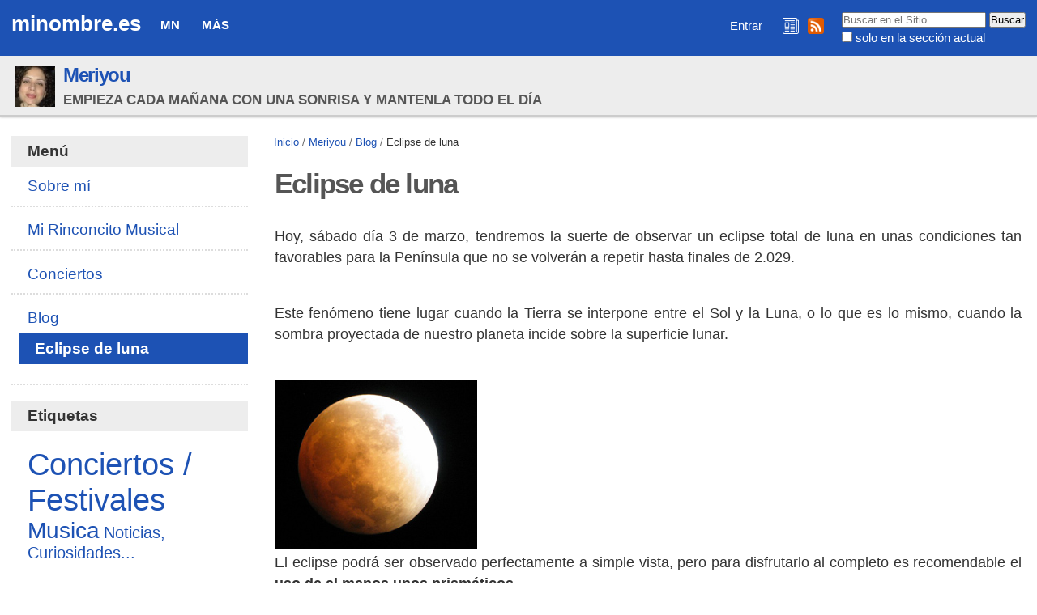

--- FILE ---
content_type: text/html; charset=utf-8
request_url: https://www.google.com/recaptcha/api2/aframe
body_size: 264
content:
<!DOCTYPE HTML><html><head><meta http-equiv="content-type" content="text/html; charset=UTF-8"></head><body><script nonce="D6Xn-7C0sBnY9Ym0ciq5_w">/** Anti-fraud and anti-abuse applications only. See google.com/recaptcha */ try{var clients={'sodar':'https://pagead2.googlesyndication.com/pagead/sodar?'};window.addEventListener("message",function(a){try{if(a.source===window.parent){var b=JSON.parse(a.data);var c=clients[b['id']];if(c){var d=document.createElement('img');d.src=c+b['params']+'&rc='+(localStorage.getItem("rc::a")?sessionStorage.getItem("rc::b"):"");window.document.body.appendChild(d);sessionStorage.setItem("rc::e",parseInt(sessionStorage.getItem("rc::e")||0)+1);localStorage.setItem("rc::h",'1768879083083');}}}catch(b){}});window.parent.postMessage("_grecaptcha_ready", "*");}catch(b){}</script></body></html>